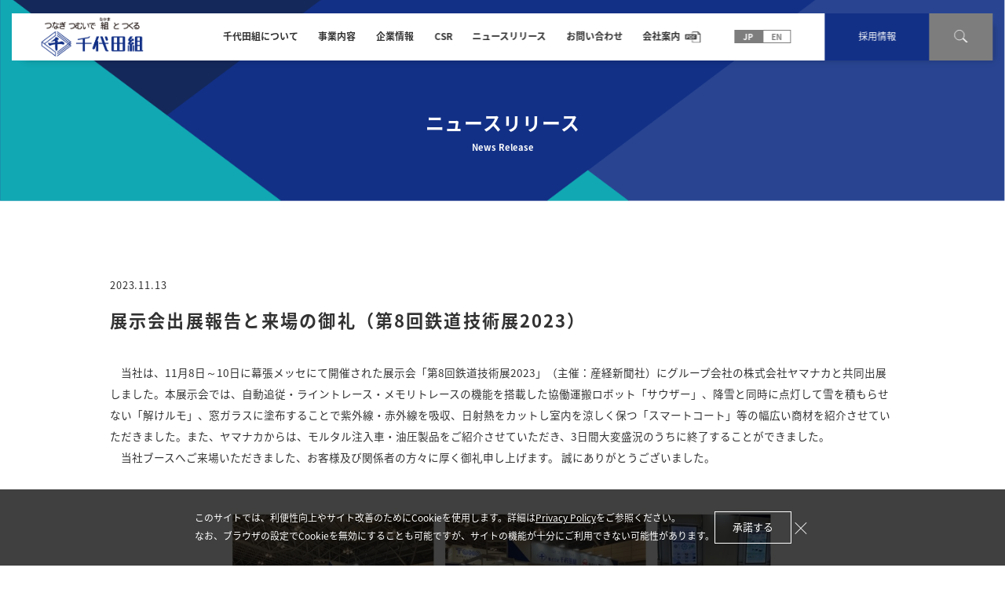

--- FILE ---
content_type: text/html; charset=UTF-8
request_url: https://www.chiyodagumi.co.jp/news/1299/
body_size: 12495
content:
<!DOCTYPE html>
<html lang="ja">

<head>
    <meta charset="UTF-8">
    <meta name="viewport" content="width=device-width, initial-scale=1.0">
    <title>展示会出展報告と来場の御礼（第8回鉄道技術展2023） | ニュースリリース | 株式会社千代田組</title>
    <meta name="robots" content="index">
    <link rel="apple-touch-icon" href="https://www.chiyodagumi.co.jp/wp-content/themes/chiyodagumi_wp_2021_04/assets/img/common/apple-touch-icon.png">
    <link rel="icon" href="https://www.chiyodagumi.co.jp/wp-content/themes/chiyodagumi_wp_2021_04/assets/img/common/favicon.ico">
    <meta property="og:image" content="https://www.chiyodagumi.co.jp/ogp.jpg" />
    <link href="https://fonts.googleapis.com/earlyaccess/notosansjapanese.css" rel="stylesheet">
    <link rel="stylesheet" href="https://www.chiyodagumi.co.jp/wp-content/themes/chiyodagumi_wp_2021_04/assets/css/common.css">
    <link rel="stylesheet" href="https://www.chiyodagumi.co.jp/wp-content/themes/chiyodagumi_wp_2021_04/assets/css/news.css">
    <!-- Google Tag Manager -->
    <script>
        (function(w, d, s, l, i) {
            w[l] = w[l] || [];
            w[l].push({
                'gtm.start': new Date().getTime(),
                event: 'gtm.js'
            });
            var f = d.getElementsByTagName(s)[0],
                j = d.createElement(s),
                dl = l != 'dataLayer' ? '&l=' + l : '';
            j.async = true;
            j.src =
                'https://www.googletagmanager.com/gtm.js?id=' + i + dl;
            f.parentNode.insertBefore(j, f);
        })(window, document, 'script', 'dataLayer', 'GTM-KNR6FKC');
    </script>
    <!-- End Google Tag Manager -->
    <!-- Global site tag (gtag.js) - Google Analytics -->
    <script async src="https://www.googletagmanager.com/gtag/js?id=UA-182674106-1"></script>
    <script>
        window.dataLayer = window.dataLayer || [];

        function gtag() {
            dataLayer.push(arguments);
        }
        gtag('js', new Date());

        gtag('config', 'UA-182674106-1');
    </script>
</head>

<body class="preload">
    <!-- Google Tag Manager (noscript) -->
    <noscript><iframe src="https://www.googletagmanager.com/ns.html?id=GTM-KNR6FKC"
height="0" width="0" style="display:none;visibility:hidden"></iframe></noscript>
    <!-- End Google Tag Manager (noscript) -->

    <div class="body-wrap">
        <header>
        <div class="header">
    <div class="header_ttl">
        <h1>
            <a href="/"><img src="https://www.chiyodagumi.co.jp/wp-content/themes/chiyodagumi_wp_2021_04/assets/img/common/logo.png" alt="つなぎ つむいで 組と つくる 誠実と信頼の 千代田組"></a>
        </h1>
        <div class="header_ttl_btn sp">
        </div>
    </div>
    <nav>
        <ul>
            <li><a href="/about/">千代田組について</a></li>
            <li><a href="/business">事業内容</a></li>
            <li class="hover_area">
                <p>企業情報</p>
                <div class="content cont1">
                    <ul>
                        <li><a href="/company/">企業情報  TOP</a></li>
                        <li><a href="/company/message/">社長挨拶</a></li>
                        <li><a href="/company/company_data/">会社概要</a></li>
                        <li><a href="/company/organization/">役員および組織</a></li>
                        <li><a href="/company/network/">国内外ネットワーク</a></li>
                        <li><a href="/company/history/">沿革</a></li>
                    </ul>
                </div>
            </li>
            <li><a href="/csr/">CSR</a></li>
            <li><a href="/news/">ニュースリリース</a></li>
            <li><a href="/contact/">お問い合わせ</a></li>
            <li class="pdf"><a href="/pdf/CompanyBrochure.pdf" target="_blank" onclick="gtag('event', 'onclick', {'event_category': 'link','event_label': 'link_header_pdf','value': '1'})">会社案内</a></li>
        </ul>
        <div class="lang">
            <div class="lang_box active">
                <a href="/">
                    <p>JP</p>
                </a>
            </div>
            <div class="lang_box">
                <a href="/en/">
                    <p>EN</p>
                </a>
            </div>
        </div>
        <div class="link_careers">
            <a href="https://careers.chiyodagumi.co.jp/" target="_blank">採用情報</a>
        </div>
        <div class="nav_search-btn">
            <div class="nav_search-btn_img">
                <img src="https://www.chiyodagumi.co.jp/wp-content/themes/chiyodagumi_wp_2021_04/assets/img/common/search.svg" alt="検索">
            </div>
        </div>
        <div class="nav_search">
            <div class="nav_search_inner">
                <p>サイト内検索</p>
                <div class="nav_search_inner_input">
                    <!--サイト内検索 -->
                    <script async src="https://cse.google.com/cse.js?cx=11c57e8c4eef4bdbe"></script>
                    <div class="gcse-searchbox-only"></div>
                    <!-- /サイト内検索 -->
                </div>
            </div>
        </div>
    </nav>
</div>        </header>
        <div class="key">
            <div class="inner">
                <h2>
                    <span>ニュースリリース</span>
                    <span>News Release</span>
                </h2>
            </div>
        </div>
        <main>
            <div class="inner">
                <div class="article">
                    <p class="article_date">2023.11.13</p>
					<h3>展示会出展報告と来場の御礼（第8回鉄道技術展2023）</h3>
					
<p>　当社は、11月8日～10日に幕張メッセにて開催された展示会「第8回鉄道技術展2023」（主催：産経新聞社）にグループ会社の株式会社ヤマナカと共同出展しました。本展示会では、自動追従・ライントレース・メモリトレースの機能を搭載した協働運搬ロボット「サウザー」、降雪と同時に点灯して雪を積もらせない「解けルモ」、窓ガラスに塗布することで紫外線・赤外線を吸収、日射熱をカットし室内を涼しく保つ「スマートコート」等の幅広い商材を紹介させていただきました。また、ヤマナカからは、モルタル注入車・油圧製品をご紹介させていただき、3日間大変盛況のうちに終了することができました。</p>



<p>　当社ブースへご来場いただきました、お客様及び関係者の方々に厚く御礼申し上げます。 誠にありがとうございました。</p>



<figure class="wp-block-image size-large"><img loading="lazy" width="899" height="541" src="http://www.chiyodagumi.co.jp/wp-content/uploads/2023/11/鉄道技術展出展風景.jpg" alt="" class="wp-image-1297" srcset="https://www.chiyodagumi.co.jp/wp-content/uploads/2023/11/鉄道技術展出展風景.jpg 899w, https://www.chiyodagumi.co.jp/wp-content/uploads/2023/11/鉄道技術展出展風景-300x181.jpg 300w, https://www.chiyodagumi.co.jp/wp-content/uploads/2023/11/鉄道技術展出展風景-768x462.jpg 768w" sizes="(max-width: 899px) 100vw, 899px" /></figure>
                </div>
                <div class="article_btn btn">
                    <a href="/news/">一覧に戻る</a>
                </div>
            </div>
        </main>
        <footer>
        <div class="footer">
    <div class="scroll">
        <a href="#"></a>
    </div>
    <div class="footer_nav">
        <div class="footer_nav_bg pc"></div>
        <div class="footer_nav_bg3"></div>
        <div class="footer_nav_bg2 pc">
            <img src="https://www.chiyodagumi.co.jp/wp-content/themes/chiyodagumi_wp_2021_04/assets/img/common/footer_bg.svg">
        </div>
        <div class="sankaku pc">
            <img src="https://www.chiyodagumi.co.jp/wp-content/themes/chiyodagumi_wp_2021_04/assets/img/common/sankaku.png">
        </div>
        <div class="Finner">
            <ul class="footer_nav_list">
                <li class="footer_nav_list_item">
                    <a href="/about/" class="footer_nav_list_item_open">千代田組について</a>
                </li>
                <li class="footer_nav_list_item">
                    <a href="/business/" class="footer_nav_list_item_open">事業内容</a>
                </li>
                <li class="footer_nav_list_item hover_area">
                    <p class="footer_nav_list_item_open">企業情報</p>
                    <ul class="footer_nav_list_item_content">
                        <li><a href="/company/">企業情報 TOP</a></li>
                        <li><a href="/company/message/">社長挨拶</a></li>
                        <li><a href="/company/company_data/">会社概要</a></li>
                        <li><a href="/company/organization/">役員および組織</a></li>
                        <li><a href="/company/network/">国内外ネットワーク</a></li>
                        <li><a href="/company/history/">沿革</a></li>
                    </ul>
                </li>
                <li class="footer_nav_list_item">
                    <a href="/csr/" class="footer_nav_list_item_open">CSR</a>
                </li>
                <li class="footer_nav_list_item">
                    <a href="https://careers.chiyodagumi.co.jp/" target="_blank" class="footer_nav_list_item_open">採用情報</a>
                </li>
                <li class="footer_nav_list_item">
                    <a class="footer_nav_list_item_open" href="/news/">ニュースリリース</a>
                </li>
                <li class="footer_nav_list_item">
                    <a class="footer_nav_list_item_open" href="/contact/">お問い合わせ</a>
                </li>
            </ul>
        </div>
    </div>
    <div class="footer_copy">
        <div class="inner">
            <ul>
                <li><a href="/privacy/">個人情報取扱方針</a></li>
                <li><a href="/terms/">ご利用規約</a></li>
            </ul>
            <p>COPYRIGHT © CHIYODAGUMI CORPORATION ALL RIGHTS RESERVED.</p>
        </div>
    </div>
</div>
<div class="cookie_block">
    <div class="cookie_inr">
        <div class="cookie_text">このサイトでは、利便性向上やサイト改善のためにCookieを使用します。詳細は<a href="/privacy/" target="_blank">Privacy Policy</a>をご参照ください。<br class="pc">なお、ブラウザの設定でCookieを無効にすることも可能ですが、サイトの機能が十分にご利用できない可能性があります。</div>
        <div role="button" class="cookie_agree" onclick="gtag('event', 'click', {'event_category': 'link', 'event_label': 'cookie_accept_jp', 'value': 1});">承諾する</div>
        <div role="button" class="cookie_close" onclick="gtag('event', 'click', {'event_category': 'link', 'event_label': 'cookie_close_jp', 'value': 1});">×</div>
    </div>
</div>        </footer>
    </div>

    
    <script src="https://www.chiyodagumi.co.jp/wp-content/themes/chiyodagumi_wp_2021_04/assets/js/jquery-3.4.1.min.js "></script>
    <script src="https://www.chiyodagumi.co.jp/wp-content/themes/chiyodagumi_wp_2021_04/assets/js/common.js"></script>
    <script src="https://www.chiyodagumi.co.jp/wp-content/themes/chiyodagumi_wp_2021_04/assets/js/about.js"></script>
    <!-- 2024/04/02 Webアクセスログ -->
    <!-- HPF -->
    <script type="text/javascript">
    var _paq = _paq || [];
    _paq.push(["trackPageView"]);
    _paq.push(["enableLinkTracking"]);

    (function() {
    var u=(("https:" == document.location.protocol) ? "https" : "http") +
    "://wa2.hot-profile.com/006925/";
    _paq.push(["setTrackerUrl", u+"006925.php"]);
    _paq.push(["setSiteId", "37896542"]);
    var d=document, g=d.createElement("script"),
    s=d.getElementsByTagName("script")[0]; g.type="text/javascript";
    g.defer=true; g.async=true; g.src=u+"006925.js";
    s.parentNode.insertBefore(g,s);
    })();
    </script>
    <!-- End HPF Code -->
</body>

</html>

--- FILE ---
content_type: text/css
request_url: https://www.chiyodagumi.co.jp/wp-content/themes/chiyodagumi_wp_2021_04/assets/css/common.css
body_size: 28778
content:
/*
html5doctor.com Reset Stylesheet
v1.6.1
Last Updated: 2010-09-17
Author: Richard Clark - http://richclarkdesign.com
Twitter: @rich_clark
*/
html,
body,
div,
span,
object,
iframe,
h1,
h2,
h3,
h4,
h5,
h6,
p,
blockquote,
pre,
abbr,
address,
cite,
code,
del,
dfn,
em,
img,
ins,
kbd,
q,
samp,
small,
strong,
sub,
sup,
var,
b,
i,
dl,
dt,
dd,
ol,
ul,
li,
fieldset,
form,
label,
legend,
table,
caption,
tbody,
tfoot,
thead,
tr,
th,
td,
article,
aside,
canvas,
details,
figcaption,
figure,
footer,
header,
hgroup,
menu,
nav,
section,
summary,
time,
mark,
audio,
video {
  margin: 0;
  padding: 0;
  border: 0;
  outline: 0;
  font-size: 100%;
  vertical-align: baseline;
  background: transparent;
  box-sizing: border-box;
  list-style: none;
}

body {
  line-height: 1;
}

article,
aside,
details,
figcaption,
figure,
footer,
header,
hgroup,
menu,
nav,
section {
  display: block;
}

nav ul {
  list-style: none;
}

blockquote,
q {
  quotes: none;
}

blockquote:before,
blockquote:after,
q:before,
q:after {
  content: "";
  content: none;
}

a {
  margin: 0;
  padding: 0;
  font-size: 100%;
  vertical-align: baseline;
  background: transparent;
  text-decoration: none;
}
a:hover {
  opacity: 0.7;
}

/* change colours to suit your needs */
ins {
  background-color: #ff9;
  color: #000;
  text-decoration: none;
}

/* change colours to suit your needs */
mark {
  background-color: #ff9;
  color: #000;
  font-style: italic;
  font-weight: bold;
}

del {
  text-decoration: line-through;
}

abbr[title],
dfn[title] {
  border-bottom: 1px dotted;
  cursor: help;
}

table {
  border-collapse: collapse;
  border-spacing: 0;
}

/* change border colour to suit your needs */
hr {
  display: block;
  height: 1px;
  border: 0;
  border-top: 1px solid #cccccc;
  margin: 1em 0;
  padding: 0;
}

input,
select {
  vertical-align: middle;
}

img {
  width: 100%;
  max-width: 100%;
  height: auto;
}

button,
input[type=submit] {
  -webkit-appearance: none;
  -moz-appearance: none;
  appearance: none;
  padding: 0;
  border: none;
  outline: none;
  background: transparent;
  cursor: pointer;
}

input {
  box-sizing: border-box;
}
input[type=text] {
  padding: 0;
  border: none;
  border-radius: 0;
  outline: none;
  -webkit-appearance: none;
}
textarea {
  -webkit-appearance: none;
  -moz-appearance: none;
  appearance: none;
  resize: none;
  padding: 0;
  border: 0;
  outline: none;
  background: transparent;
  box-sizing: border-box;
}

select {
  -webkit-appearance: none;
  -moz-appearance: none;
  appearance: none;
  border: none;
  outline: none;
  background: transparent;
}
select::-ms-expand {
  display: none;
}
select:-moz-focusring {
  color: transparent;
  text-shadow: 0 0 0 #828c9a;
}

html {
  font-size: 0.6666666667vw;
}

@media screen and (max-width: 750px) {
  html {
    font-size: 1.3333333333vw;
  }
}
@media screen and (min-width: 1500px) {
  html {
    font-size: 10px;
  }
}
body,
html {
  font-family: "Noto Sans Japanese";
}

.pc {
  display: block;
}

.sp {
  display: none;
}

.preload * {
  transition: none !important;
}

p,
a,
li {
  color: #323232;
}

.mei {
  font-family: "Meiryo UI";
}

img {
  pointer-events: none;
}

.body-wrap {
  overflow: hidden;
  margin: 0 auto;
}

button {
  transition: 0.5s;
}
button:hover {
  opacity: 0.7;
}

header {
  display: flex;
  justify-content: center;
  align-items: center;
  position: fixed;
  width: 146.4rem;
  height: 7rem;
  background: #ffffff;
  top: 2rem;
  left: 50%;
  transform: translateX(-50%);
  z-index: 99;
  transition: 0.5s;
  box-shadow: 1rem 0.8rem 1rem -0.8rem rgba(0, 0, 0, 0.2);
}
header .header {
  width: 100%;
  height: 100%;
  display: flex;
  align-items: center;
  position: relative;
}
header .header h1 {
  width: 15.4rem;
  margin: 0.4rem 0 0 4.3rem;
}
header .header h1 a {
  display: block;
}
header .header > nav {
  display: inline-flex;
  height: 100%;
  align-items: center;
  margin: 0 0 0 auto;
}
header .header > nav > ul {
  display: flex;
  margin: 0 8rem 0 0px;
  height: 100%;
}
header .header > nav > ul > li {
  margin: 0 3rem 0 0;
  position: relative;
  height: 100%;
}
header .header > nav > ul > li > a,
header .header > nav > ul > li p {
  width: 100%;
  height: 100%;
  display: flex;
  justify-content: center;
  align-items: center;
  font-weight: 600;
  font-size: 1.4rem;
  position: relative;
}
header .header > nav > ul > li > a::after,
header .header > nav > ul > li p::after {
  content: "";
  width: 100%;
  height: 0.4rem;
  display: block;
  position: absolute;
  transition: transform 0.3s;
  bottom: 0;
  left: 0;
  background: #123086;
  transform: scale(0, 1);
  transform-origin: left top;
}
header .header > nav > ul > li > a:hover::after,
header .header > nav > ul > li p:hover::after {
  transform: scale(1, 1);
}
header .header > nav > ul > li:last-child {
  margin: 0;
}
header .header > nav > ul > li.hover_area.active .content {
  display: block;
}
header .header > nav > ul > li .content {
  position: absolute;
  background: #123086;
  width: 21rem;
  padding: 3rem 1.5rem 3.4rem;
  box-shadow: 1rem 0.8rem 1rem -0.8rem rgba(0, 0, 0, 0.2);
  z-index: 1;
  display: none;
}
header .header > nav > ul > li .content.cont1 {
  width: 22rem;
}
header .header > nav > ul > li .content ul li {
  margin: 0 0 2.3rem;
  padding: 0 0 0 1.5rem;
}
header .header > nav > ul > li .content ul li a {
  color: #ffffff;
  font-size: 1.3rem;
  font-weight: 500;
  letter-spacing: 0.15rem;
}
header .header > nav > ul > li .content ul li a.blank {
  position: relative;
}
header .header > nav > ul > li .content ul li a.blank::after {
  content: "";
  display: block;
  width: 1.5rem;
  height: 1.5rem;
  display: block;
  background: url(../img/common/blank.svg) no-repeat;
  background-size: contain;
  position: absolute;
  right: -2rem;
  top: 50%;
  transform: translateY(-50%);
}
header .header > nav > ul > li .content ul li:last-child {
  margin: 0;
}
header .header > nav > ul > li.pdf a::before {
  content: "";
  display: block;
  background: url(../img/common/header_pdf.png) no-repeat;
  background-size: contain;
  width: 3.2rem;
  height: 1.6rem;
  top: 50%;
  transform: translateY(-50%);
  position: absolute;
  right: -3.8rem;
}
header .header > nav > ul > li.pdf:hover a::after {
  width: 150%;
}
header .header > nav .link_careers {
  background-color: #123086;
  height: 100%;
}
header .header > nav .link_careers > a {
  display: flex;
  justify-content: center;
  align-items: center;
  height: 100%;
  padding: 0 5rem;
  color: #fff;
  font-size: 1.4rem;
}
header .header > nav .nav_book,
header .header > nav .nav_search-btn {
  height: 100%;
  width: 9.5rem;
  background: #000;
}
header .header > nav .nav_book a,
header .header > nav .nav_search-btn a {
  width: 100%;
  height: 100%;
  display: flex;
  justify-content: center;
  align-items: center;
  font-size: 1.4rem;
  color: #ffffff;
}
header .header > nav .nav_book a {
  flex-direction: column;
}
header .header > nav .nav_book span {
  display: block;
  font-size: 1.3rem;
}
header .header > nav .nav_book_img {
  width: 2.6rem;
  margin: 0.6rem 0 0;
}
header .header > nav .nav_search-btn {
  background: #7d7d7d;
  display: flex;
  justify-content: center;
  align-items: center;
  cursor: pointer;
}
header .header > nav .nav_search-btn_img {
  width: 2rem;
}
header .header > nav .nav_search-btn:hover {
  opacity: 0.7;
}
header .header > nav .nav_search {
  background: #7d7d7d;
  position: absolute;
  box-shadow: 1rem 0.8rem 1rem -0.8rem rgba(0, 0, 0, 0.2);
  width: 100%;
  top: 100%;
  left: 0;
  padding: 2rem 0;
  display: none;
}
header .header > nav .nav_search_inner {
  width: 50rem;
  margin: 0 auto;
}
header .header > nav .nav_search_inner p {
  color: #ffffff;
  font-size: 1.3rem;
  margin: 0 0 0.5em;
  display: block;
}
header .header > nav .nav_search_inner_input {
  display: flex;
  justify-content: space-between;
}
header .header > nav .nav_search_inner_input .gsib_a {
  width: 38rem;
  height: 4rem;
}
header .header > nav .nav_search_inner_input .gsib_a input {
  width: 100% !important;
  height: 100% !important;
  background: #fff;
  border: 0.1rem solid #dcdcdc;
}
header .header > nav .nav_search_inner_input .gsc-input {
  width: 38rem;
  padding: 0 1.5rem 0 0;
}
header .header > nav .nav_search_inner_input .gsc-input-box {
  padding-top: 0px;
  padding-bottom: 0px;
  border-top-left-radius: 0px;
  border-bottom-left-radius: 0px;
  width: 100% !important;
  height: 100% !important;
  border: none;
}
header .header > nav .nav_search_inner_input .gsc-search-button-v2 {
  margin: 0;
  border-radius: 0;
  border-top-right-radius: 0px;
  border-bottom-right-radius: 0px;
}
header .header > nav .nav_search_inner_input .gsc-search-button {
  height: 4rem;
  width: 10rem;
  padding: 0;
}
header .header > nav .nav_search_inner_input .gsc-search-button button {
  width: 100% !important;
  height: 100% !important;
  color: #ffffff;
  display: flex;
  justify-content: center;
  align-items: center;
  font-weight: 600;
  font-size: 1.5rem;
  border-radius: 0;
}
header .header .lang {
  width: 8.5rem;
  margin: 0 5rem 0 0;
  display: flex;
}
header .header .lang_box {
  width: 50%;
  border: 1px solid #7d7d7d;
}
header .header .lang_box a {
  display: flex;
  justify-content: center;
  align-items: center;
  padding: 0.3rem 0;
}
header .header .lang_box p {
  font-size: 1.2rem;
  font-weight: bold;
  color: #7d7d7d;
}
header .header .lang_box.active {
  pointer-events: none;
  background: #7d7d7d;
}
header .header .lang_box.active p {
  color: #ffffff;
}

.inner {
  margin: 0 auto;
  position: relative;
  z-index: 2;
  width: 110rem;
}

h2 span {
  color: #323232;
  text-align: center;
  display: block;
}
h2 span:nth-of-type(1) {
  font-size: 2.8rem;
  letter-spacing: 0.3rem;
  margin: 0 0 1.6rem;
}
h2 span:nth-of-type(2) {
  font-size: 1.3rem;
  letter-spacing: 0.05rem;
}

.btn {
  border: 0.1rem solid #000;
  width: 29.5rem;
  margin: 0 auto;
  transition: 0.5s;
}
.btn a,
.btn button {
  width: 100%;
  height: 100%;
  display: flex;
  justify-content: center;
  align-items: center;
  font-size: 1.7rem;
  position: relative;
  padding: 1.8rem 0;
  letter-spacing: 0.4rem;
}
.btn a::after,
.btn button::after {
  content: "";
  display: block;
  background-image: url(../img/common/arrow.png);
  background-repeat: no-repeat;
  background-size: contain;
  width: 2.2rem;
  height: 0.6rem;
  position: absolute;
  right: 0.9rem;
  top: 48%;
  transform: translateY(-50%);
}
.btn:hover {
  background: #123086;
}
.btn:hover a,
.btn:hover button {
  opacity: 1;
  color: #ffffff;
}
.btn:hover a::after,
.btn:hover button::after {
  background-image: url(../img/common/arrow_hover.png);
}
.btn--arrow-to-bottom a::after,
.btn--arrow-to-bottom button::after {
  right: 1rem;
  top: 53%;
  transform: translateY(-50%) rotate(90deg);
}

.footer {
  position: relative;
  width: 100%;
}
.footer_nav {
  position: relative;
  z-index: 1;
  height: 50.4rem;
}
.footer_nav .Finner {
  position: absolute;
  top: 0;
  margin: 0 auto;
  display: inline-block;
  left: 0;
  right: 0;
  width: 120rem;
}
.footer_nav_bg {
  width: 100%;
  background: #fff;
  height: inherit;
}
.footer_nav_bg2 {
  width: 194.5rem;
  position: absolute;
  top: 0;
  left: 0%;
  transform: translateX(-50%);
  overflow: hidden;
  height: inherit;
}
.footer_nav_bg2 img {
  height: inherit;
}
.footer_nav_bg3 {
  width: 80%;
  right: 0;
  top: 0rem;
  position: absolute;
  background: #123086;
  height: inherit;
}
.footer_nav_list {
  display: flex;
  justify-content: center;
  margin: 10.4rem 0 0 0;
  transform: translateX(3%);
}
.footer_nav_list_item {
  margin: 0 5rem 0 0;
}
.footer_nav_list_item:last-child {
  margin: 0;
}
.footer_nav_list_item_open {
  font-size: 1.7rem;
  color: #ffffff;
  letter-spacing: 0.15rem;
  margin: 0 0 3.5rem;
  display: block;
  font-weight: 600;
}
.footer_nav_list_item_content li {
  margin: 0 0 1.6rem;
}
.footer_nav_list_item_content li:last-child {
  margin: 0;
}
.footer_nav_list_item_content li a {
  font-size: 1.4rem;
  color: #ffffff;
  letter-spacing: 0.05rem;
  display: block;
}
.footer_nav_list_item_content li a.blank {
  position: relative;
}
.footer_nav_list_item_content li a.blank::after {
  content: "";
  display: block;
  width: 1.5rem;
  height: 1.5rem;
  display: block;
  background: url(../img/common/blank.svg) no-repeat;
  background-size: contain;
  position: absolute;
  right: -2rem;
  top: 50%;
  transform: translateY(-50%);
}
.footer_copy {
  width: 100%;
  background: #fff;
  position: relative;
  z-index: 1;
  padding: 2.7rem 0;
}
.footer_copy .inner {
  display: flex;
}
.footer_copy .inner ul {
  display: flex;
  margin: 0 0 0 14.7rem;
}
.footer_copy .inner ul li {
  margin: 0 5.8rem 0 0;
  position: relative;
}
.footer_copy .inner ul li::after {
  content: "";
  display: block;
  width: 0.1rem;
  height: 1.5rem;
  background: #000;
  position: absolute;
  right: -3rem;
  top: 50%;
  transform: translateY(-50%);
}
.footer_copy .inner ul li a {
  font-size: 1.3rem;
  letter-spacing: 0.12rem;
}
.footer_copy .inner ul li:last-child {
  margin: 0;
}
.footer_copy .inner ul li:last-child::after {
  display: none;
}
.footer_copy .inner p {
  font-size: 1rem;
  margin: 0 14.9rem 0 auto;
  letter-spacing: 0.08rem;
}
.footer .scroll {
  width: 6.2rem;
  height: 6.2rem;
  background: #123086;
  position: absolute;
  right: 8.3rem;
  top: -11.3rem;
  z-index: 2;
}
.footer .scroll a {
  display: block;
  width: 100%;
  height: 100%;
  position: relative;
}
.footer .scroll a::after {
  content: "";
  display: block;
  width: 2rem;
  height: 2rem;
  border-top: 0.2rem solid #fff;
  border-right: 0.2rem solid #fff;
  transform: rotate(-45deg);
  position: absolute;
  top: 44%;
  left: 32%;
}
.footer .sankaku {
  width: 43.3rem;
  position: absolute;
  top: -32.4rem;
  left: -8.5rem;
}

.footer_copy .inner {
  width: 110rem;
}

.en .footer_nav {
  height: 31rem;
}
.en .footer_nav_list {
  margin: 5.8rem 0 0 0;
  transform: none;
}
.en .footer .sankaku {
  left: -10rem;
  top: -32.7rem;
}

input[type=text] {
  border: 0.1rem solid #a0a0a0;
  font-size: 1.7rem;
  padding: 0 0 0 2rem;
}

textarea {
  border: 0.1rem solid #a0a0a0;
  font-size: 1.7rem;
  padding: 2rem;
  background: #ffffff;
}

label {
  font-size: 1.5rem;
}

.select-wrap {
  position: relative;
}
.select-wrap::before {
  content: "";
  z-index: 0;
  position: absolute;
  right: 1.2rem;
  top: 1.2rem;
  width: 1.6rem;
  height: 1.2rem;
  background: url(../img/common/select-deco.svg) no-repeat;
  background-size: contain;
  pointer-events: none;
}
.select-wrap select {
  text-indent: 0.001rem;
  text-overflow: "";
  vertical-align: middle;
  font-size: inherit;
  color: inherit;
  padding: 0.6rem 2rem;
  border: 0.1rem solid #a0a0a0;
  color: #000;
  width: 100%;
  border-radius: 0;
  font-size: 1.5rem;
}

.en .select-wrap::before {
  top: 50%;
  transform: translateY(-50%);
}

.ggmap {
  position: relative;
  padding: 0 0 33.5%;
  height: 0;
  overflow: hidden;
}
.ggmap iframe,
.ggmap object,
.ggmap embed {
  position: absolute;
  top: 0;
  left: 0;
  width: 100%;
  height: 100%;
}

.contact-btn {
  text-align: center;
  display: block;
  border-radius: 5rem;
  background-color: #123086;
}
.contact-btn p {
  display: inline-block;
  position: relative;
  padding: 1.8rem 0 1.8rem 2.8rem;
  font-size: 1.8rem;
  font-family: "Noto Sans Japanese";
  font-weight: bold;
  color: #fff;
  letter-spacing: 0.1em;
}
.contact-btn p::before {
  content: "";
  display: inline-block;
  position: absolute;
  top: 52%;
  left: 0;
  transform: translateY(-50%);
  width: 3.8rem;
  height: 2rem;
  background-color: #fff;
  mask: url("../img/business/it-solution/contact-btn-icon.svg");
  -webkit-mask: url("../img/business/it-solution/contact-btn-icon.svg");
  -webkit-mask-size: contain;
  -webkit-mask-repeat: no-repeat;
  mask-size: contain;
  mask-repeat: no-repeat;
  vertical-align: middle;
}

.contact-btn {
  transition: all 0.5s;
}
.contact-btn:hover {
  transition: all 0.5s;
  opacity: 1;
  background-color: #fff;
}
.contact-btn:hover p {
  opacity: 1;
  color: #123086;
}
.contact-btn:hover p::before {
  background-color: #123086;
}

.cookie_block {
  position: fixed;
  left: 0;
  right: 0;
  bottom: 0;
  background-color: rgba(0, 0, 0, 0.75);
  color: #fff;
  padding: 3rem 7rem;
  z-index: 5;
  visibility: hidden;
}
.cookie_block.is-show {
  visibility: visible;
}
.cookie_block.cookie_block-hide {
  animation: hide 0.7s linear 0s;
  animation-fill-mode: forwards;
}

@keyframes hide {
  from {
    opacity: 1;
  }
  to {
    opacity: 0;
    visibility: hidden;
  }
}
.cookie_inr {
  display: flex;
  align-items: center;
  gap: 11rem;
  width: -moz-fit-content;
  width: fit-content;
  margin: 0 auto;
}

.cookie_text {
  font-size: 1.4rem;
  line-height: 2em;
}
.cookie_text a {
  display: inline;
  color: inherit;
  text-decoration: underline;
}

.cookie_agree {
  padding: 1.6rem 2.6rem;
  font-size: 1.5rem;
  border: solid 1px #fff;
  cursor: pointer;
}

.cookie_close {
  font-size: 2.8rem;
  cursor: pointer;
  font-weight: 100;
}

@media screen and (max-width: 750px) {
  .pc {
    display: none;
  }
  .sp {
    display: block;
  }
  header {
    display: block;
    width: 100%;
    height: auto;
    top: 0;
    transform: none;
    left: 0;
  }
  header .header {
    display: block;
    height: auto;
  }
  header .header_ttl {
    display: flex;
    justify-content: space-between;
    padding: 1.9rem 0 1rem;
  }
  header .header_ttl_btn {
    width: 6rem;
    height: 6.66rem;
    margin: 0.5rem 3rem 0 0;
    background-image: url(../img/common/sp/nav_open.svg);
    background-repeat: no-repeat;
    background-size: contain;
    cursor: pointer;
  }
  header .header_ttl_btn.active {
    background-image: url(../img/common/sp/nav_close.svg);
    width: 5rem;
    height: 5rem;
    margin: 1.7rem 4rem 0 0;
  }
  header .header h1 {
    width: 22.5rem;
    margin: -0.7rem 0 0 3.4rem;
  }
  header .header > nav {
    display: none;
    height: auto;
    margin: 0;
    background: #123086;
    padding: 2rem 3.8rem 10.8rem;
    height: 82.5vh;
    overflow-y: scroll;
  }
  header .header > nav > ul {
    display: block;
    margin: 0 0 8rem;
    height: auto;
  }
  header .header > nav > ul > li {
    margin: 0;
    height: auto;
    padding: 4.6rem 0 4.5rem;
    border-bottom: 0.3rem solid rgba(255, 255, 255, 0.2);
  }
  header .header > nav > ul > li > a,
  header .header > nav > ul > li p {
    font-size: 2.8rem;
    color: #ffffff;
    position: relative;
    display: block;
    padding: 0 0 0 2.3rem;
    letter-spacing: 0.2rem;
  }
  header .header > nav > ul > li > a::after,
  header .header > nav > ul > li p::after {
    background-repeat: no-repeat;
    background-size: contain;
    background-image: url(../img/common/arrow_hover.svg);
    width: 4rem;
    height: 2rem;
    top: 50%;
    left: auto;
    transform: translateY(-50%);
    right: 4.4rem;
  }
  header .header > nav > ul > li > a:hover::after,
  header .header > nav > ul > li p:hover::after {
    transform: translateY(-50%);
  }
  header .header > nav > ul > li.hover_area {
    cursor: pointer;
  }
  header .header > nav > ul > li.hover_area.active p::after {
    top: 2.4rem;
    background-image: url(../img/common/sp/line.svg);
  }
  header .header > nav > ul > li.hover_area p {
    transition: 0.5s;
  }
  header .header > nav > ul > li.hover_area p::after {
    background-image: url(../img/common/pluss.svg);
    width: 3.2rem;
    height: 3.2rem;
    top: 50%;
    left: auto;
    transform: translateY(-50%);
    right: 2rem;
  }
  header .header > nav > ul > li.pdf a::before {
    background: url(../img/common/sp/header_pdf.png) no-repeat;
    background-size: contain;
    width: 4rem;
    height: 3rem;
    right: auto;
    left: 15.5rem;
    margin: 0.3rem 0px 0;
  }
  header .header > nav > ul > li.pdf:hover a::after {
    width: 4rem;
  }
  header .header > nav > ul > li .content {
    position: static;
    width: 100%;
    padding: 4.7rem 0 0;
    box-shadow: none;
    display: none;
  }
  header .header > nav > ul > li .content.cont1 {
    width: 100%;
  }
  header .header > nav > ul > li .content ul li {
    margin: 0 0 5.2rem;
    padding: 0 0 0 2.3rem;
  }
  header .header > nav > ul > li .content ul li a {
    font-size: 2.8rem;
    letter-spacing: 0.2rem;
    letter-spacing: 0.15rem;
    display: block;
  }
  header .header > nav > ul > li .content ul li a.blank::after {
    width: 3rem;
    height: 3rem;
    right: -5rem;
    display: inline-block;
    position: static;
    margin: 0px 0 -2rem 1rem;
  }
  header .header > nav > ul > li .content.active {
    display: block;
  }
  header .header > nav .link_careers {
    background-color: #fff;
    width: 56rem;
    height: auto;
    margin: 0 auto 4rem;
  }
  header .header > nav .link_careers > a {
    height: auto;
    padding: 2.8rem 0;
    color: #000;
    font-size: 2.8rem;
    font-weight: 600;
    letter-spacing: 0.2rem;
  }
  header .header > nav .nav_book {
    height: 8.8rem;
    width: 100%;
    margin: 0 0 3.8rem;
  }
  header .header > nav .nav_book_img {
    width: 5.3rem;
    margin: 0 1rem 0 0;
  }
  header .header > nav .nav_book span {
    color: #a0a0a0;
    font-size: 2.5rem;
  }
  header .header > nav .nav_book a {
    flex-direction: row;
    justify-content: space-between;
    padding: 0 3rem;
    box-sizing: border-box;
  }
  header .header > nav .nav_search-btn {
    display: none;
  }
  header .header > nav .nav_search {
    background: transparent;
    position: static;
    box-shadow: none;
    display: block;
    padding: 2rem 0;
  }
  header .header > nav .nav_search_inner {
    width: 100%;
  }
  header .header > nav .nav_search_inner p {
    display: none;
  }
  header .header > nav .nav_search_inner_input .gsc-control-searchbox-only {
    width: 67rem;
  }
  header .header > nav .nav_search_inner_input .gsc-input-box {
    border-radius: 0;
  }
  header .header > nav .nav_search_inner_input .gsc-input {
    width: 75%;
    height: 8.8rem;
  }
  header .header > nav .nav_search_inner_input .gsc-input input {
    width: 100%;
    height: 100%;
    background: #fff;
    border: 0.1rem solid #dcdcdc;
    border-radius: 0;
  }
  header .header > nav .nav_search_inner_input .gsc-search-button {
    height: 8.8rem;
    width: 20%;
  }
  header .header > nav .nav_search_inner_input .gsc-search-button button {
    font-size: 2.5rem;
    border: 0.2rem solid #fff;
    border-radius: 0;
  }
  header .header .lang {
    width: 56rem;
    margin: 0 auto 4rem;
  }
  header .header .lang_box {
    background-color: #fff;
  }
  header .header .lang_box a {
    padding: 2.8rem 0;
  }
  header .header .lang_box p {
    font-size: 3.2rem;
  }
  .inner {
    width: 67rem;
  }
  h2 span:nth-of-type(1) {
    font-size: 5.6rem;
    letter-spacing: 0.3rem;
    margin: 0 0 3.5rem;
  }
  h2 span:nth-of-type(2) {
    font-size: 2.6rem;
    letter-spacing: 0.1rem;
  }
  .btn {
    width: 100%;
    background: #123086;
  }
  .btn a,
  .btn button {
    color: #ffffff;
    font-size: 3.2rem;
    padding: 4.3rem 0;
    letter-spacing: 0.6rem;
  }
  .btn a::after,
  .btn button::after {
    background-image: url(../img/common/arrow_hover.png);
    width: 4rem;
    height: 1.5rem;
    right: 7rem;
    top: 48%;
  }
  .footer {
    margin: -10.1rem 0 0;
  }
  .footer_nav {
    background: url(../img/common/sp/footer_bg.png) no-repeat;
    background-color: #ffffff;
    background-position: top;
    background-size: 75rem;
    height: auto;
    padding: 40rem 0 0;
  }
  .footer_nav_bg3 {
    width: 100%;
    top: auto;
    bottom: 0;
    height: 50rem;
    z-index: 0;
  }
  .footer_nav .Finner {
    position: relative;
    display: block;
    width: 67rem;
    transform: none;
    padding: 0 0 5rem;
  }
  .footer_nav_list {
    display: block;
    margin: 0 auto;
    transform: none;
  }
  .footer_nav_list_item {
    padding: 4.6rem 0 4.5rem;
    margin: 0;
    border-bottom: 0.3rem solid #435A9F;
  }
  .footer_nav_list_item:nth-of-type(3) {
    margin: 0;
  }
  .footer_nav_list_item_open {
    font-size: 2.8rem;
    letter-spacing: 0.2rem;
    margin: 0;
    padding: 0 0 0 2.3rem;
    position: relative;
  }
  .footer_nav_list_item_open::after {
    content: "";
    display: block;
    position: absolute;
    background-repeat: no-repeat;
    background-size: contain;
    background-image: url(../img/common/arrow_hover.svg);
    width: 4rem;
    height: 2rem;
    top: 50%;
    transform: translateY(-50%);
    right: 1.7rem;
  }
  .footer_nav_list_item_open:hover::after {
    transform: translateY(-50%);
  }
  .footer_nav_list_item_content {
    display: none;
    padding: 4.7rem 0 0;
  }
  .footer_nav_list_item_content li {
    margin: 0 0 5.2rem;
  }
  .footer_nav_list_item_content li a {
    font-size: 2.8rem;
    letter-spacing: 0.2rem;
    padding: 0 0 0 2.3rem;
  }
  .footer_nav_list_item_content li a.blank::after {
    width: 1.5rem;
    height: 1.5rem;
    right: -2rem;
  }
  .footer_nav_list_item.hover_area {
    cursor: pointer;
  }
  .footer_nav_list_item.hover_area.active .footer_nav_list_item_content {
    display: block;
  }
  .footer_nav_list_item.hover_area.active p::after,
  .footer_nav_list_item.hover_area.active a::after {
    top: 2.4rem;
    background-image: url(../img/common/sp/line.svg);
  }
  .footer_nav_list_item.hover_area p,
  .footer_nav_list_item.hover_area a {
    transition: 0.5s;
    display: 1px;
  }
  .footer_nav_list_item.hover_area p::after,
  .footer_nav_list_item.hover_area a::after {
    background-image: url(../img/common/pluss.svg);
    width: 3.2rem;
    height: 3.2rem;
    top: 50%;
    left: auto;
    transform: translateY(-50%);
    right: 2rem;
  }
  .footer_nav_list_item.hover_area li a.blank::after {
    background: url(../img/common/blank.svg) no-repeat;
    width: 3rem;
    height: 3rem;
    display: inline-block;
    position: static;
    margin: 0px 0 -2rem 1rem;
  }
  .footer_copy {
    padding: 7.7rem 0 4.5rem;
  }
  .footer_copy .inner {
    display: block;
  }
  .footer_copy .inner ul {
    justify-content: space-between;
    width: 44.5rem;
    margin: 0 auto 7.9rem;
  }
  .footer_copy .inner ul li {
    margin: 0;
  }
  .footer_copy .inner ul li::after {
    width: 0.1rem;
    height: 3rem;
    right: -5rem;
  }
  .footer_copy .inner ul li a {
    font-size: 2.6rem;
    letter-spacing: 0.12rem;
  }
  .footer_copy .inner p {
    font-size: 2rem;
    text-align: center;
    margin: 0;
    letter-spacing: 0.08rem;
  }
  .footer .scroll {
    right: 2.1rem;
    top: 15.7rem;
  }
  .footer .scroll a::after {
    width: 2rem;
    height: 2rem;
    border-top: 0.2rem solid #fff;
    border-right: 0.2rem solid #fff;
    top: 40%;
    left: 35%;
  }
  .footer_copy .inner {
    width: 67rem;
  }
  .en .footer_nav {
    height: auto;
    padding: 30rem 0 0;
  }
  .en .footer_nav_bg3 {
    height: 25rem;
  }
  input[type=text] {
    font-size: 3.2rem;
  }
  label {
    font-size: 2.5rem;
  }
  .select-wrap::before {
    right: 2.2rem;
    top: 1.9rem;
    width: 2.4rem;
    height: 1.4rem;
  }
  .select-wrap select {
    text-indent: 0.01rem;
    padding: 1rem 2rem;
    font-size: 2.5rem;
  }
  input[type=radio] + label {
    padding-left: 3.8rem;
    font-size: 2.8rem;
  }
  input[type=radio] + label::before {
    top: 0;
    left: 0;
    width: 2.8rem;
    height: 2.8rem;
  }
  input[type=radio]:checked + label::after {
    top: 0.5rem;
    left: 0.5rem;
    width: 2rem;
    height: 2rem;
  }
  .contact-btn {
    text-align: center;
    display: block;
    border-radius: 10rem;
    background-color: #fff;
  }
  .contact-btn p {
    display: inline-block;
    position: relative;
    padding: 3.2rem 0 3.2rem 4.5rem;
    font-size: 3.2rem;
    font-weight: bold;
    font-family: "Noto Sans Japanese";
    color: #123086;
    letter-spacing: 0.1em;
    line-height: 1;
  }
  .contact-btn p::before {
    content: "";
    display: block;
    position: absolute;
    top: 52%;
    left: 0;
    transform: translateY(-50%);
    width: 3.6rem;
    height: 3.5rem;
    background-color: #123086;
    mask: url("../img/business/it-solution/contact-btn-icon.svg");
    -webkit-mask: url("../img/business/it-solution/contact-btn-icon.svg");
    -webkit-mask-size: contain;
    -webkit-mask-repeat: no-repeat;
    mask-size: contain;
    mask-repeat: no-repeat;
  }
  .cookie_block {
    padding: 8rem 5rem 5rem;
  }
  .cookie_inr {
    display: flex;
    flex-direction: column;
    align-items: center;
    gap: 5rem;
    margin: 0 auto;
  }
  .cookie_text {
    font-size: 2.6rem;
  }
  .cookie_agree {
    padding: 2.4rem 8rem;
    font-size: 2.6rem;
  }
  .cookie_close {
    position: absolute;
    top: 2rem;
    right: 2rem;
    font-size: 6rem;
  }
}

--- FILE ---
content_type: text/css
request_url: https://www.chiyodagumi.co.jp/wp-content/themes/chiyodagumi_wp_2021_04/assets/css/news.css
body_size: 6148
content:
html {
  font-size: 0.6666666667vw;
}

@media screen and (max-width: 750px) {
  html {
    font-size: 1.3333333333vw;
  }
}
@media screen and (min-width: 1500px) {
  html {
    font-size: 10px;
  }
}
.inner {
  width: 90%;
  max-width: 1000px;
}

.key {
  background-image: url(../img/news/key_bg.png);
  background-size: cover;
  background-position: center;
  height: 30rem;
  padding: 17rem 0 0;
}
.key h2 span {
  display: block;
  text-align: center;
  color: #ffffff;
}
.key h2 span:nth-of-type(1) {
  font-size: 2.8rem;
  letter-spacing: 0.1rem;
}
.key h2 span:nth-of-type(2) {
  font-size: 1.3rem;
}

.sort {
  padding: 13rem 0 0;
  display: flex;
  margin: 0 auto 4rem;
  width: 100rem;
}
.sort_select {
  display: flex;
  align-items: center;
  margin: 0 2.4rem 0 0;
}
.sort_select.select2 {
  margin: 0;
}
.sort_select .select-wrap {
  width: 30rem;
}
.sort_btn {
  margin: 0 0 0 auto;
}
.sort_btn button {
  background: #123086;
  color: #ffffff;
  border: none;
  font-size: 1.5rem;
  width: 19.2rem;
  height: 3.5rem;
  letter-spacing: 0.3rem;
  font-weight: 600;
}

.news_search {
  margin: 0 0 1rem;
}
.news_search_text {
  font-size: 1.8rem;
}

.news {
  padding: 0 0 35.2rem;
}
.news_list_item {
  border-bottom: 0.1rem solid #a0a0a0;
}
.news_list_item:last-child {
  margin: 0;
}
.news_list_item a {
  display: flex;
  align-items: center;
  padding: 1.3rem 0 1.7rem;
}
.news_list_item_left {
  margin: 0 6rem 0 0;
}
.news_list_item_left_date {
  margin: 0 0 0.6rem;
}
.news_list_item_left_date p {
  font-size: 1.7rem;
  letter-spacing: 0.1rem;
}
.news_list_item_left_categori {
  display: flex;
  justify-content: center;
  align-items: center;
  width: 12rem;
  height: 2rem;
}
.news_list_item_left_categori p {
  color: #ffffff;
  font-size: 1.1rem;
  font-weight: 500;
  letter-spacing: 0.1rem;
}
.news_list_item_left_categori.employment {
  background: #596eaa;
}
.news_list_item_left_categori.notice {
  background: #123086;
}
.news_list_item_left_categori.business {
  background: #11a8b3;
}
.news_list_item_content p {
  position: relative;
  font-size: 1.6rem;
  letter-spacing: 0.1rem;
  line-height: 1.4;
}

.article {
  margin: 11rem 0 18.5rem;
}
.article img {
  width: auto;
}
.article .article_date {
  font-size: 1.5rem;
  letter-spacing: 0.1rem;
  margin: 0 0 2rem;
}
.article h3 {
  font-size: 2.6rem;
  letter-spacing: 0.25rem;
  margin: 0 0 4.3rem;
  line-height: 1.462em;
  color: #323232;
}
.article p {
  font-size: 1.6rem;
  line-height: 2;
  margin: 0;
  white-space: pre-wrap;
}
.article a {
  text-decoration: underline;
}
.article_btn {
  text-align: center;
  margin: 0 auto 11.8rem;
}
.article_btn a::after {
  transform: translateY(-50%) scale(-1, 1);
  top: 50%;
  left: 0.7rem;
  right: auto;
}
.article .wp-block-columns {
  display: flex;
  align-items: center;
  margin: 6rem 0;
  justify-content: space-between;
}
.article .wp-block-columns .wp-block-column {
  width: 49%;
}
.article .wp-block-columns .wp-block-column .wp-block-image {
  width: 100%;
}
.article .wp-block-image {
  margin: 6rem auto;
  width: 70%;
  text-align: center;
}
.article .wp-block-image figcaption {
  font-size: 1.4rem;
  margin: 0.5em 0 0;
}

@media screen and (max-width: 750px) {
  .inner {
    width: 67rem;
    max-width: auto;
  }

  .key {
    background-image: url(../img/news/sp/key_bg.png);
    height: 25rem;
    padding: 8.3rem 0 0;
    margin: 12rem 0 0;
  }
  .key h2 span:nth-of-type(1) {
    font-size: 4.5rem;
    letter-spacing: 0;
    margin: 0 0 1.9rem;
  }
  .key h2 span:nth-of-type(2) {
    font-size: 2.4rem;
  }

  .sort {
    padding: 7.3rem 0 0;
    display: block;
    margin: 0 auto 4.5rem;
    width: 100%;
  }
  .sort_select {
    justify-content: center;
    margin: 0 auto 3.6rem;
  }
  .sort_select label {
    text-align: right;
    width: 13rem;
  }
  .sort_select .select-wrap {
    width: 48.7rem;
  }
  .sort_select.select2 {
    margin: 0 auto 3.4rem;
  }
  .sort_btn {
    text-align: center;
  }
  .sort_btn button {
    font-size: 3rem;
    width: 37rem;
    height: 6.7rem;
    letter-spacing: 0.6rem;
  }

  .news {
    padding: 0 0 9.9rem;
  }
  .news_search {
    margin: 0 0 2rem;
  }
  .news_search_text {
    font-size: 2.8rem;
  }
  .news_list_item a {
    padding: 2rem 0 2.5rem;
    align-items: flex-start;
  }
  .news_list_item_left {
    margin: 0 1.5rem 0 0;
  }
  .news_list_item_left_date {
    margin: 0 0 0.7rem;
  }
  .news_list_item_left_date p {
    font-size: 2.7rem;
  }
  .news_list_item_left_categori {
    width: 14.6rem;
    height: 3.3rem;
  }
  .news_list_item_left_categori p {
    font-size: 1.7rem;
    letter-spacing: 0.1rem;
  }
  .news_list_item_content p {
    font-size: 2.8rem;
    line-height: 1.472em;
  }

  .article {
    margin: 4.4rem 0 8.9rem;
  }
  .article .article_date {
    font-size: 3.5rem;
    margin: 0 0 2.6rem;
  }
  .article h3 {
    font-size: 3.5rem;
    line-height: 1.6;
    letter-spacing: 0.25rem;
    margin: 0 0 3.4rem;
  }
  .article p {
    font-size: 3rem;
    line-height: 1.8;
  }
  .article_btn {
    margin: 0 0 10.1rem;
    background-color: #ffffff;
    border: 0.2rem solid #000;
  }
  .article_btn a {
    width: 100%;
    font-size: 3.2rem;
    padding: 4.2rem 0;
    letter-spacing: 0.3rem;
    color: #000000;
  }
  .article_btn a::after {
    background-image: url(../img/common/arrow.svg);
    width: 4rem;
    height: 1.2rem;
    top: 50%;
    left: 6.7rem;
  }
  .article .wp-block-columns {
    display: block;
    margin: 8.2rem 0;
  }
  .article .wp-block-columns .wp-block-column {
    width: 100%;
    margin: 0px 0 2.9rem;
  }
  .article .wp-block-columns .wp-block-column:last-of-type {
    margin: 0;
  }
  .article .wp-block-image {
    margin: 9.8rem auto;
    width: 100%;
  }
  .article .wp-block-image figcaption {
    font-size: 2.6rem;
  }
}

--- FILE ---
content_type: application/javascript
request_url: https://www.chiyodagumi.co.jp/wp-content/themes/chiyodagumi_wp_2021_04/assets/js/common.js
body_size: 6083
content:
$(function() {
    let headerH;
    var windowWidth = $(window).width();
    //include
    $('.hd').load('/assets/include/header.html', function() {
        headerH = $('nav').outerHeight();
    });
    $('.fd').load('/assets/include/footer.html', function() {
        headerH = $('.consideration').outerHeight();
    });
    $('.enH').load('/assets/include/en-header.html');
    $('.enF').load('/assets/include/en-footer.html');

    //img click
    $("img").on('contextmenu', function(e) {
        return false;
    });
    //transition
    $(window).on('load', function() {
        $('body').removeClass('preload');
    });


    $(window).on('load', function() {
        var speed = 500;
        var Hnav = $("header").height();
        var url = $(location).attr('href');
        if (url.indexOf("?id=") != -1) {
            var id = url.split("?id=");
            var $target = $('#' + id[id.length - 1]);
            if ($target.length) {
                var pos = $target.offset().top - Hnav;
                $("html, body").animate({ scrollTop: pos }, speed, "swing");
            }
        }
    });
    $(document).on('click', '.header_ttl_btn', function() {
        if ($('nav').css('display') == 'none') {
            $(this).addClass("active");
            $('nav').fadeIn();

            $('html,body').css({
                overflow: 'hidden',
            });
            $(".key,main").addClass("close-nav");
        } else {
            $(this).removeClass("active");
            $('nav').fadeOut();
            $('html,body').css({
                overflow: 'visible',
            });
            $(".close-nav").removeClass("close-nav");
        }
    });


    $(document).on('click', '.close-nav', function() {
        $(".header_ttl_btn").removeClass("active");
        $('nav').fadeOut();
        $('html,body').css({
            overflow: 'visible',
        });
        $(".close-nav").removeClass("close-nav");
    });

    // document.addEventListener('touchmove', movefun, { passive: false });
    // document.addEventListener(
    //     'touchmove',
    //     function() {
    //         if ($('nav').css('display') == 'block') {
    //             scrollControll,
    //             {
    //                 passive: false
    //             }
    //         }
    //     }
    // );


    //スムーズスクロール
    $(document).on('click', 'a[href^="#"]', function() {
        var speed = 500;
        var href = $(this).attr("href");
        var Hnav = $("header").height();
        var target = $(href == "#" || href == "" ? 'html' : href);
        var position = target.offset().top - Hnav;
        $("html, body").animate({ scrollTop: position }, speed, "swing");
        return false;
    });

    // header
    if (windowWidth <= 769) {
        $(document).on("click", ".hover_area", function() {
            if ($(this).hasClass("active")) {
                $(".hover_area").removeClass("active");
            } else {
                $(".hover_area").removeClass("active");
                $(this).addClass("active");
            }
        });
    } else {
        $(document).on({
            'mouseenter': function() {
                $(".hover_area").removeClass("active");
                $(this).addClass("active");
            },
            'mouseleave': function() {
                $(".hover_area").removeClass("active");
            }
        }, '.hover_area');
    }
    $(document).on('click', '.nav_search-btn', function() {
        if ($(".nav_search").css("display") == "none") {
            $(".nav_search").slideDown();
            $(".key").addClass("close-tab");
            $("main").addClass("close-tab");
            $("footer").addClass("close-tab");
        } else {
            $(".nav_search").slideUp();
            $(".close-tab").removeClass("close-tab");
        }
    });
    $(document).on('click', '.close-tab', function() {
        $(".nav_search").slideUp();
        $(".close-tab").removeClass("close-tab");
    });

    //select placeholder
    $("select")
        .on("change", function() {
            $(this).css(
                "color",
                $(this)
                .find("option:selected")
                .get(0).style.color
            );
        })
        .trigger("change");

    // 右クリック禁止
    $(".prevent_click").on("contextmenu", function(e){
        e.preventDefault();
    });




});

// cookie
(function () {
    const expire = 180; // 有効期限（日）
    let cookieBlock = document.querySelector('.cookie_block');
    let cookieAgree = document.querySelector('.cookie_agree');
    let cookieClose = document.querySelector('.cookie_close');
    const flag = localStorage.getItem('cookieFlagJp');
    if (flag != null) {
        const data = JSON.parse(flag);
        if (data['value'] == 'true') {
            popup();
        } else {
            const current = new Date();
            if (current.getTime() > data['expire']) {
                setWithExpiry('cookieFlagJp', 'true', expire);
                popup();
            }
        }
    } else {
        setWithExpiry('cookieFlagJp', 'true', expire);
        popup();
    }
    cookieAgree.addEventListener('click', () => {
        cookieBlock.classList.add('cookie_block-hide');
        setWithExpiry('cookieFlagJp', 'false', expire);
    });

    cookieClose.addEventListener('click', () => {
        cookieBlock.classList.add('cookie_block-hide');
        setWithExpiry('cookieFlagJp', 'false', expire);
    });

    function setWithExpiry(key, value, expire) {
        const current = new Date();
        expire = current.getTime() + expire * 24 * 3600 * 1000;
        const item = {
            value: value,
            expire: expire
        };
        localStorage.setItem(key, JSON.stringify(item));
    }

    function popup() {
        cookieBlock.classList.add('is-show');
    }
}());

--- FILE ---
content_type: image/svg+xml
request_url: https://www.chiyodagumi.co.jp/wp-content/themes/chiyodagumi_wp_2021_04/assets/img/common/search.svg
body_size: 217
content:
<svg viewBox="0 0 21.33 20.52" xmlns="http://www.w3.org/2000/svg"><g fill="none" stroke="#fff" stroke-miterlimit="10"><circle cx="8.26" cy="8.26" r="7.76"/><path d="m13.93 13.54 6.72 6.24" stroke-width="2"/></g></svg>

--- FILE ---
content_type: application/javascript
request_url: https://www.chiyodagumi.co.jp/wp-content/themes/chiyodagumi_wp_2021_04/assets/js/about.js
body_size: 2608
content:
$(function() {

    function scroll(me, marker) {
        var speed = 500;
        var href = $(me).attr(marker);
        var Hnav = $("header").height();
        var target = $(href == "#" || href == "" ? 'html' : href);
        var position = target.offset().top - Hnav;
        $("html, body").animate({ scrollTop: position }, speed, "swing");
    };
    $(".tOpen").on("click", function() {
        var me = $(this);
        var tgt = $(this).nextAll(".tab");
        var tgt2 = $(this).nextAll(".tab_img");
        if ($(tgt).hasClass('active')) {
            $(".tab_img").fadeOut()
            $(".tab,.sec5_logo,.close-area,.sec5_box,.tOpen").removeClass("active");
        } else {
            scroll(me, "data-anker");
            $(".tOpen,.tab,.sec5_logo").removeClass("active");
            $(".tab_img").fadeOut();
            $(tgt).addClass("active");
            // $(tgt).css("animation", "tab 300ms ease both");
            $(this).addClass("active");
            $(tgt2).fadeIn();
            $(".close-area").addClass("active");
        }
    });
    $(".lOpen").on("click", function() {
        var me = $(this);
        if (window.matchMedia("(max-width: 750px)").matches) {
            if ($(".sec5_logo").hasClass('active')) {
                $(".tab,.sec5_logo").removeClass("active");
            } else {
                scroll(me, "data-anker");
                $(".tab,.sec5_logo").removeClass("active");
                $(".sec5_logo").addClass("active");
            }
        } else {
            if ($(".sec5_box").hasClass('active')) {
                $(".sec5_box,.close-area").removeClass("active");
            } else {
                scroll(me, "data-anker");
                $(".close-area").addClass("active");
                $(".close-area").addClass("area2");
                $(".sec5_box").css("animation", "lO 300ms ease both");
            }
        }
    });
    $(".close-area").on("click", function() {
        $(".tab_img").fadeOut()
        $(".tab,.sec5_logo,.close-area,.sec5_box,.tOpen").removeClass("active");
        $(".sec5_box").css("opacity", "0")
    });
    $(document).on('click', '.area2', function() {
        $(".sec5_box").css("animation", "lO2 300ms ease both");
        $(".close-area").removeClass("active");
        $(".close-area").removeClass("area2");
    });
    $(".tclose").on("click", function() {
        var me = $(this);
        $(".tab,.sec5_logo,.tOpen").removeClass("active");
        $(".tab_img").fadeOut();
        scroll(me, "data-anker");
    });

});

--- FILE ---
content_type: image/svg+xml
request_url: https://www.chiyodagumi.co.jp/wp-content/themes/chiyodagumi_wp_2021_04/assets/img/common/footer_bg.svg
body_size: 139
content:
<svg viewBox="0 0 1947.32 504" xmlns="http://www.w3.org/2000/svg"><path d="m1947.32 504h-1947.32l674.7-504h1272.62z" fill="#123086"/></svg>